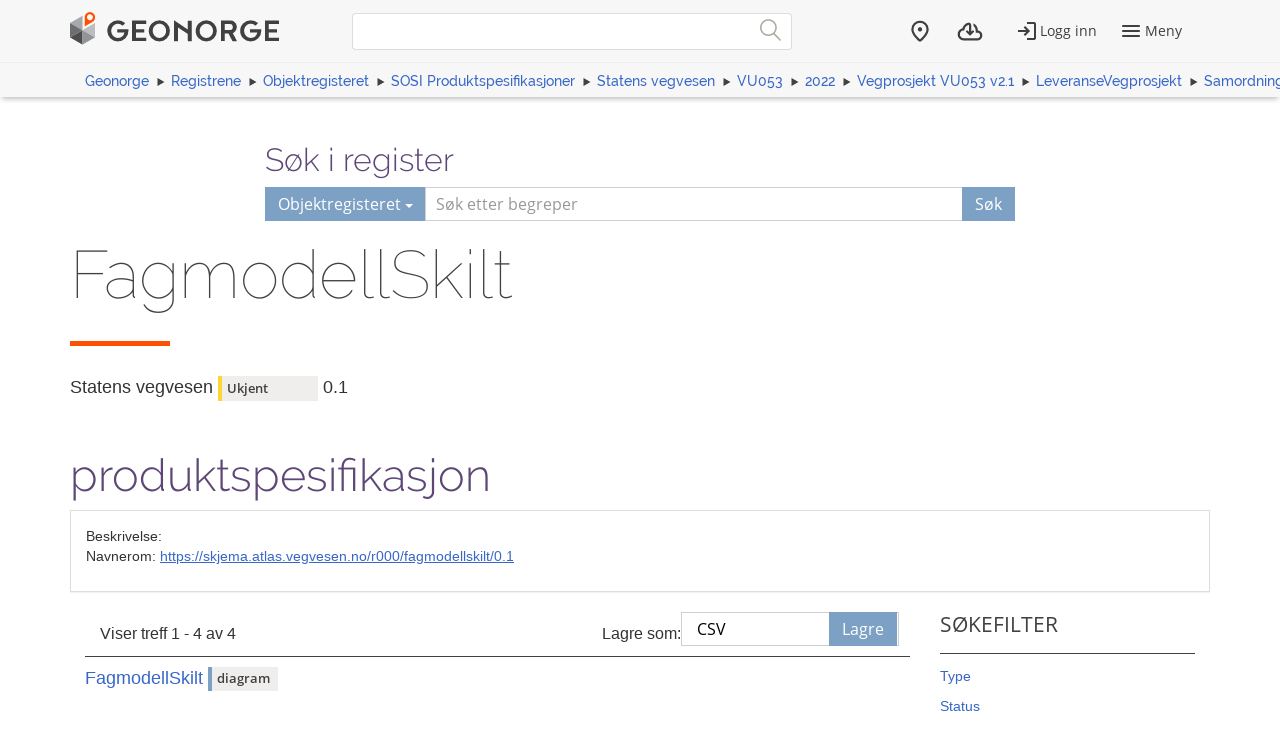

--- FILE ---
content_type: text/html; charset=utf-8
request_url: https://objektkatalog.geonorge.no/Pakke/Index/?id=EAPK_536F3935_6587_49da_801C_33DE189244F6&type=diagram
body_size: 4706
content:



<!DOCTYPE html>
<html lang="nb" xml:lang="nb" class=" js flexbox no-flexboxlegacy canvas canvastext webgl no-touch geolocation postmessage no-websqldatabase indexeddb hashchange history draganddrop websockets rgba hsla multiplebgs backgroundsize borderimage borderradius boxshadow textshadow opacity cssanimations csscolumns cssgradients no-cssreflections csstransforms csstransforms3d csstransitions fontface generatedcontent video audio localstorage sessionstorage webworkers applicationcache svg inlinesvg no-smil svgclippaths">

<head>
    <script>var environmentIsProduction = true;</script>
    <meta charset="utf-8" />

        <title>FagmodellSkilt - Geonorge objektregister</title>
<script>
    if (environmentIsProduction) {
        /* Google Tag Manager */
        (function (w, d, s, l, i) {
            w[l] = w[l] || []; w[l].push({
                'gtm.start':
                    new Date().getTime(), event: 'gtm.js'
            }); var f = d.getElementsByTagName(s)[0],
                j = d.createElement(s), dl = l != 'dataLayer' ? '&l=' + l : ''; j.async = true; j.src =
                    '//www.googletagmanager.com/gtm.js?id=' + i + dl; f.parentNode.insertBefore(j, f);
        })(window, document, 'script', 'dataLayer', 'GTM-MR2X5P');
    }</script>    <meta name="viewport" content="width=device-width, initial-scale=1.0">
    <meta name="generator" content="MetaKat 1.5.0 - Arkitektum AS">
    <script src="/Scripts/jquery-3.7.0.js"></script>

    <script src="/Content/bootstrap/js/bootstrap.js"></script>

    <script src="/Scripts/modernizr-2.8.3.js"></script>


    
    <meta name="description" content="">
    <meta name="author" content="Statens vegvesen">

    <script>
        var applicationEnvironment = '';
        var applicationVersionNumber = '15.7.518';

        var cultureData = {
            friendlyUrlEN: '/setculture/en?ReturnUrl=http%3A%2F%2Fobjektkatalog.geonorge.no%2FPakke%2FIndex%2F%3Fid%3DEAPK_536F3935_6587_49da_801C_33DE189244F6%26type%3Ddiagram',
            friendlyUrlNO: '/setculture/no?ReturnUrl=http%3A%2F%2Fobjektkatalog.geonorge.no%2FPakke%2FIndex%2F%3Fid%3DEAPK_536F3935_6587_49da_801C_33DE189244F6%26type%3Ddiagram',
            currentCulture: 'no'
            };
    </script>

    <!-- Tenant = Objektkatalogen - http://objektkatalog.geonorge.no:80/ False -->
    <link rel="shortcut icon" type="image/x-icon" href="https://kartkatalog.geonorge.no/Content/img/favicon.ico" />
    <link href="/Content/themes/kartverket/css/custom.css" rel="stylesheet"/>


    <!-- HTML5 shim, for IE6-8 support of HTML5 elements -->
    <!--[if lt IE 9]>
    <script src="http://html5shim.googlecode.com/svn/trunk/html5.js"></script>
    <![endif]-->
</head>
    <!-- user claims: -->
    <!-- roles: -->

<body class="geonorge-container prototype geonorge fixed-menu-margin">
    <gn-shortcut-button environment="" language="no"></gn-shortcut-button>
    <div id="loading-animation" class="loading-animation" style="display: none;"></div>
        <!-- Google Tag Manager (noscript) -->
        <noscript>
            <iframe src="https://www.googletagmanager.com/ns.html?id=GTM-MR2X5P"
                    height="0" width="0" style="display:none;visibility:hidden"></iframe>
        </noscript>
        <!-- End Google Tag Manager (noscript) -->
        <main-navigation userinfo='{&quot;name&quot;:&quot;&quot;,&quot;email&quot;:&quot;&quot;}' organization='{&quot;organizationName&quot;:&quot;&quot;,&quot;organizationNumber&quot;:&quot;&quot;}' environment=""
                         norwegianurl="/setculture/no?ReturnUrl=http%3A%2F%2Fobjektkatalog.geonorge.no%2FPakke%2FIndex%2F%3Fid%3DEAPK_536F3935_6587_49da_801C_33DE189244F6%26type%3Ddiagram"
                         englishurl="/setculture/en?ReturnUrl=http%3A%2F%2Fobjektkatalog.geonorge.no%2FPakke%2FIndex%2F%3Fid%3DEAPK_536F3935_6587_49da_801C_33DE189244F6%26type%3Ddiagram"
                         language="no" signinurl="/SignIn?ReturnUrl=http%3A%2F%2Fobjektkatalog.geonorge.no%2FPakke%2FIndex%2F%3Fid%3DEAPK_536F3935_6587_49da_801C_33DE189244F6%26type%3Ddiagram"
                         signouturl="/SignOut"
                         isLoggedIn="false"
                         noshadow></main-navigation>
<link href="/dist/vendor.css" rel="stylesheet"/>
<link href="/dist/main.css" rel="stylesheet"/>
<link href="/Content/temp.css" rel="stylesheet"/>
<link href="/Content/bower_components/kartverket-felleskomponenter/assets/css/vendor.min.css" rel="stylesheet"/>
<link href="/Content/bower_components/kartverket-felleskomponenter/assets/css/vendorfonts.min.css" rel="stylesheet"/>
<link href="/Content/bower_components/kartverket-felleskomponenter/assets/css/main.min.css" rel="stylesheet"/>
            <div class="body-content fixed-header-margin">
            <div class="container">

                    <div class="container container-breadcrumbs" id="navTabCont">
                        <ul class="breadcrumbs col-md-12">
                            <li><a href="https://www.geonorge.no/">Geonorge</a></li>
                                <li><a href="https://register.geonorge.no/">Registrene</a></li>
                                <li><a href="/">Objektregisteret</a></li>
                            
            <li><a href="/Home/Search?navPaths=SOSI%20Produktspesifikasjoner">SOSI Produktspesifikasjoner</a></li>
            <li><a href="EAPK_94E923FD_2241_4889_9D30_3778B3EF3780">Statens vegvesen</a></li>
            <li><a href="EAPK_22424E74_4E51_4c60_ABDA_B389EDE588BC">VU053</a></li>
            <li><a href="EAPK_68EC5099_70BB_4717_85C6_AB79AB01F08C">2022</a></li>
            <li><a href="EAPK_C74E663C_9C80_4dde_A6CA_73EA3CEE8168">Vegprosjekt VU053 v2.1</a></li>
            <li><a href="EAPK_49FB2EB5_5C16_4375_8CFB_80E7F8AF190E">LeveranseVegprosjekt</a></li>
            <li><a href="EAPK_0A9A46B4_16B7_4152_A46B_0897716DE2E1">Samordningsmodell</a></li>
            <li><a href="EAPK_44BC97DB_FB7D_4789_8C91_F54A3D5586FF">Tverrfagligmodell</a></li>
            <li><a href="EAPK_536F3935_6587_49da_801C_33DE189244F6">FagmodellSkilt</a></li>

                        </ul>
                    </div>

<script>
    function registerName(reg) {
        document.getElementById("register").value = reg;
        document.getElementById("registerSelected").innerHTML = reg;
    }
</script>


<div class="row">
    <form class="col-md-offset-2 col-md-8 hidden-print" action="/Home/Search">

        

        <h3 class="h-md" id="register-heading">S&#248;k i register</h3>
        <div class="input-group input-group-split-on-xs edgesRegistre">
            
            <div class="input-group-btn">
                <button type="button" class="btn dropdown-toggle" data-toggle="dropdown">
                    <span id="registerSelected">Objektregisteret</span>
                    <span class="caret"></span>
                </button>
                <ul class="geonorge-dropdown dropdown-menu" id="search-dropdown" tabindex="-1">
                    <li tabindex="0" onclick="registerName('Alle registre')" class="left-edge-registre"><a href="https://register.geonorge.no/">Alle registre</a></li>
                    <li tabindex="0" onclick="registerName('Objektregisteret')" class="left-edge-registre"><a href="/">Objektregisteret</a></li>
                    <li tabindex="0" onclick="registerName('Det offentlige kartgrunnlaget')" class="left-edge-registre"><a href="https://register.geonorge.no/register/det-offentlige-kartgrunnlaget">Det offentlige kartgrunnlaget</a></li>
                    <li tabindex="0" onclick="registerName('EPSG koder')" class="left-edge-registre"><a href="https://register.geonorge.no/register/epsg-koder">EPSG koder</a></li>
                    <li tabindex="0" onclick="registerName('GML applikasjonsskjema')" class="left-edge-registre"><a href="https://register.geonorge.no/register/gml-applikasjonsskjema">GML applikasjonsskjema</a></li>
                    <li tabindex="0" onclick="registerName('Kodelister')" class="left-edge-registre"><a href="https://register.geonorge.no/register/metadata-kodelister">Metadata kodelister</a></li>
                    <li tabindex="0" onclick="registerName('Organisasjoner')" class="left-edge-registre"><a href="https://register.geonorge.no/register/organisasjoner">Organisasjoner</a></li>
                    <li tabindex="0" onclick="registerName('Produktark')" class="left-edge-registre"><a href="https://register.geonorge.no/register/produktark">Produktark</a></li>
                    <li tabindex="0" onclick="registerName('Produktspesifikasjoner')" class="left-edge-registre"><a href="https://register.geonorge.no/register/produktspesifikasjoner">Produktspesifikasjoner</a></li>
                    <li tabindex="0" onclick="registerName('Sosi kodelister')" class="left-edge-registre"><a href="https://register.geonorge.no/register/sosi-kodelister">Sosi kodelister</a></li>
                    <li tabindex="0" onclick="registerName('Tegneregler')" class="left-edge-registre"><a href="https://register.geonorge.no/register/tegneregler">Tegneregler</a></li>
                </ul>

            </div><!-- /input-group-btn -->
            <input name="term" style="z-index: 0;" type="text" title="S&#248;k" placeholder="S&#248;k etter begreper" class="form-control" id="txtSearch" value="" />
            <input type="hidden" name="userclick" value="true" />
            
            <span class="input-group-btn">
                <button class="btn" type="submit" style="z-index: 0;">S&#248;k</button>
            </span>
        </div>
    </form>
</div>

                <div class="body-content">
                    


<div class="row">
    <div class="alert alert-info" id="bestilling-melding" style="display:none"></div>

    <div class="col-md-12">
        <section class="heading">
            <div class="row">
                <div class="col-sm-12">
                    <h1 style="word-wrap: normal; margin: 0 0 10px 0; padding-top: 0;">FagmodellSkilt <small> </small></h1>
                </div>
                <div class="col-sm-12">
                    <span class="separator-lg"></span>
                </div>
            </div>
        </section>
    </div>
    <div class="col-md-12">
        <div class="row">
            <div class="col-md-12">
                <h4>
                    <span class="h-card vcard"><span class="p-org fn org">Statens vegvesen</span></span>
                        <span class="label label-warning">Ukjent</span>
                    <span>0.1</span>
                </h4>
            </div>
        </div>
    </div>
    <div class="col-md-12">
        <div class="row">
            <div class="col-md-10">
                <h2>produktspesifikasjon</h2>
            </div>
            <div class="col-md-2">

            </div>
        </div>
    </div>
</div>
<div class="panel panel-default">
    <div class="panel-body">
        Beskrivelse: 
            <p>Navnerom: <a target="_blank" class="underline" href="https://skjema.atlas.vegvesen.no/r000/fagmodellskilt/0.1">https://skjema.atlas.vegvesen.no/r000/fagmodellskilt/0.1</a></p>
        
    </div>
</div>


<div class="col-md-9">


    <div class="search-result-navigation">
        <div class="pagination-container">
            <div class="col-sm-7">
                <p>Viser treff 1 - 4 av 4</p>
            </div>
            <div class="col-sm-5">
                <div class="row save-as-menu">
                    <div class="col-xs-4 text-right no-padding save-as-label">
                        <p><label for="saveas">Lagre som:</label></p>
                    </div>
                    <div class="col-xs-5 no-padding-bottom save-as-dropdown">
                        <div class="custom-select">
                            <select id="saveas" onchange="additionalView(this.value)" class="form-control">
                                <option value="csvUrl" selected="selected">CSV</option>
                            </select>
                        </div>
                    </div>
                    <div id="saveButtons" class="col-xs-3 no-padding-bottom save-as-buttons">
                        <a class="btn" id="csvUrl" href="/api/package/EAPK_536F3935_6587_49da_801C_33DE189244F6?mediatype=csv">Lagre</a>
                    </div>
                </div>
            </div>
        </div>
    </div>
    <div class="clearfix"></div>
    <span class="separator-small separator-gray margin-bottom-10"></span>


        <div class="row search-result">
            <div class="col-md-10 col-sm-3">
                <a href="/Diagram/Index/EAID_A9EC678E_4C4D_4df2_86BB_EEC07116FB4C">
                    <h4 class="list-group-item-heading search-results-name">
FagmodellSkilt                                                    <span class="search-result-type label label-info" style="width: auto;">diagram</span>
                    </h4>
                </a>
                <p><span></span></p>
                <p>
                </p>
            </div>
            <div class="col-md-2 text-right">
            </div>

        </div>
        <hr />
        <div class="row search-result">
            <div class="col-md-10 col-sm-3">
                <a href="/Diagram/Index/EAID_76ECD137_EC15_4cb9_B859_5DE11B2BF1C1">
                    <h4 class="list-group-item-heading search-results-name">
FagmodellSkilt Kodelister                                                    <span class="search-result-type label label-info" style="width: auto;">diagram</span>
                    </h4>
                </a>
                <p><span></span></p>
                <p>
                </p>
            </div>
            <div class="col-md-2 text-right">
            </div>

        </div>
        <hr />
        <div class="row search-result">
            <div class="col-md-10 col-sm-3">
                <a href="/Diagram/Index/EAID_85FAB411_15CA_4353_9A47_62BB719A8C1D">
                    <h4 class="list-group-item-heading search-results-name">
SkiltElement                                                    <span class="search-result-type label label-info" style="width: auto;">diagram</span>
                    </h4>
                </a>
                <p><span></span></p>
                <p>
                </p>
            </div>
            <div class="col-md-2 text-right">
            </div>

        </div>
        <hr />
        <div class="row search-result">
            <div class="col-md-10 col-sm-3">
                <a href="/Diagram/Index/EAID_91178A1B_8A2D_47d8_A891_03D3F0E5E82E">
                    <h4 class="list-group-item-heading search-results-name">
FagmodellSkilt Kodelister Skiltplater                                                    <span class="search-result-type label label-info" style="width: auto;">diagram</span>
                    </h4>
                </a>
                <p><span></span></p>
                <p>
                </p>
            </div>
            <div class="col-md-2 text-right">
            </div>

        </div>
        <hr />
    </div>

<div class="col-sm-12 col-md-3 pull-left hidden-sm hidden-xs">
    <aside class="facet-sok-emne">
        <div class="listblock" id="filterInner">
            <h3>S&#248;kefilter</h3>
            <span class="separator-small"></span>

                <a data-toggle="collapse" class="facet-sok-tittel collapsed" href="#Type" aria-expanded="false">
                    <span class="indicator"></span><p>Type</p>
                </a>
                <div class="facet-sok-undertitler collapse" id="Type" aria-expanded="false">
                        <ul>
                                <li class="filter-options">
                                    <a class="btn-link active" href="?id=EAPK_536F3935_6587_49da_801C_33DE189244F6&amp;type=diagram&type=diagram" title="diagram">
                                        diagram
                                        <span class="text-muted">(4)</span>
                                    </a>
                                </li>
                                    <li class="filter-options">
                                        <button type="button" class="btn btn-default list-btn reset" onclick="location.href = '?id=EAPK_536F3935_6587_49da_801C_33DE189244F6';">
                                            <span class="glyphicon glyphicon-plus"> </span>
                                            Vis alle
                                        </button>
                                    </li>
                        </ul>
                    </div>
                <a data-toggle="collapse" class="facet-sok-tittel collapsed" href="#Status" aria-expanded="false">
                    <span class="indicator"></span><p>Status</p>
                </a>
                <div class="facet-sok-undertitler collapse" id="Status" aria-expanded="false">
                        <ul>
                                <li class="filter-options">
                                    <a class="btn-link " href="?id=EAPK_536F3935_6587_49da_801C_33DE189244F6&amp;type=diagram&status=Ukjent" title="Ukjent">
                                        Ukjent
                                        <span class="text-muted">(4)</span>
                                    </a>
                                </li>
                        </ul>
                    </div>
                <a data-toggle="collapse" class="facet-sok-tittel collapsed" href="#Spesifikasjon" aria-expanded="false">
                    <span class="indicator"></span><p>Spesifikasjon</p>
                </a>
                <div class="facet-sok-undertitler collapse" id="Spesifikasjon" aria-expanded="false">
                        <ul>
                                <li class="filter-options">
                                    <a class="btn-link " href="?id=EAPK_536F3935_6587_49da_801C_33DE189244F6&amp;type=diagram&navPaths=SOSI Produktspesifikasjoner" title="SOSI Produktspesifikasjoner">
                                        SOSI Produktspesifik...
                                        <span class="text-muted">(4)</span>
                                    </a>
                                </li>
                                <li class="filter-options">
                                    <a class="btn-link " href="?id=EAPK_536F3935_6587_49da_801C_33DE189244F6&amp;type=diagram&navPaths=SOSI Produktspesifikasjoner\Statens vegvesen" title="SOSI Produktspesifikasjoner\Statens vegvesen">
                                        SOSI Produktspesifik...
                                        <span class="text-muted">(4)</span>
                                    </a>
                                </li>
                                <li class="filter-options">
                                    <a class="btn-link " href="?id=EAPK_536F3935_6587_49da_801C_33DE189244F6&amp;type=diagram&navPaths=SOSI Produktspesifikasjoner\Statens vegvesen\VU053" title="SOSI Produktspesifikasjoner\Statens vegvesen\VU053">
                                        SOSI Produktspesifik...
                                        <span class="text-muted">(4)</span>
                                    </a>
                                </li>
                                <li class="filter-options">
                                    <a class="btn-link " href="?id=EAPK_536F3935_6587_49da_801C_33DE189244F6&amp;type=diagram&navPaths=SOSI Produktspesifikasjoner\Statens vegvesen\VU053\2022\Vegprosjekt VU053 v2.1\LeveranseVegprosjekt\Samordningsmodell\Tverrfagligmodell" title="SOSI Produktspesifikasjoner\Statens vegvesen\VU053\2022\Vegprosjekt VU053 v2.1\LeveranseVegprosjekt\Samordningsmodell\Tverrfagligmodell">
                                        SOSI Produktspesifik...
                                        <span class="text-muted">(4)</span>
                                    </a>
                                </li>
                                <li class="filter-options">
                                    <a class="btn-link " href="?id=EAPK_536F3935_6587_49da_801C_33DE189244F6&amp;type=diagram&navPaths=SOSI Produktspesifikasjoner\Statens vegvesen\VU053\2022" title="SOSI Produktspesifikasjoner\Statens vegvesen\VU053\2022">
                                        SOSI Produktspesifik...
                                        <span class="text-muted">(4)</span>
                                    </a>
                                </li>
                        </ul>
                    </div>
        </div>
    </aside>
</div>


                </div>
            </div>
        </div>
            <geonorge-footer language="no" version="15.7.518" environment="" />



    <script src="https://cdn.jsdelivr.net/npm/@kartverket/geonorge-web-components@4.0.7/GnShortcutButton.js"></script>

    <script>
        var accessToken = "";
        var GnShortcutButton = window.geonorge.GnShortcutButton.GnShortcutButton;

        function getAuthToken() {
            return accessToken;
        }

        if (accessToken) {
            GnShortcutButton.setup("gn-shortcut-button", {
                getAuthToken: getAuthToken
            });
        }
    </script>

    <script src="/Scripts/visninger.js"></script>

    

    <script type="text/javascript">
        $(function () {
            $("[data-toggle='popover']").popover();
        });
    </script>
    <script src="/node_modules/@kartverket/geonorge-web-components/MainNavigation.js"></script>
<script src="/node_modules/@kartverket/geonorge-web-components/GeoNorgeFooter.js"></script>

</body>



</html>


--- FILE ---
content_type: text/css
request_url: https://objektkatalog.geonorge.no/Content/temp.css
body_size: 711
content:
.container-breadcrumbs {
    width: 100%;
    position: fixed;
    top: 57px;
    z-index: 1;
}

    .container-breadcrumbs:before {
        content: "";
        display: block;
        width: 100%;
        background-color: #fff;
        border-top: 1px solid #eee;
        position: fixed;
        height: 35px;
        left: 0;
        z-index: 1;
        box-shadow: 0 0 5px rgba(0,0,0,.3);
    }

    .container-breadcrumbs ul {
        white-space: nowrap;
    }


.page-top-container {
    position: fixed;
    width: 100%;
    z-index: 2;
    top: 0;
}



.fixed-header-margin {
    margin-top: 104px;
}

@media (min-width: 35em) {
    .fixed-header-margin {
        margin-top: 55px;
    }
}

@media (min-width: 768px) {
    .page-top-container {
        box-shadow: none;
    }

    .fixed-header-margin {
        margin-top: 92px;
    }
}
